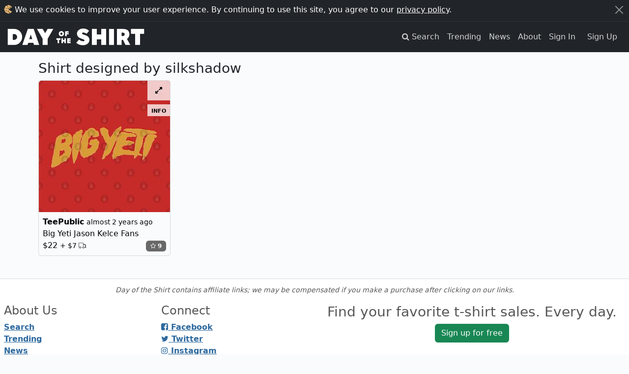

--- FILE ---
content_type: text/html; charset=utf-8
request_url: https://dayoftheshirt.com/artists/SilkShadow
body_size: 7007
content:
<!DOCTYPE html>
<html lang='en'>
  <head>
    <meta charset='utf-8'>
    <meta http-equiv='X-UA-Compatible' content='IE=edge'>
    <meta name='viewport' content='width=device-width, initial-scale=1'>

    <title>Shirt designed by silkshadow | Day of the Shirt</title>

      <link rel="preconnect" href="https://media2.dayoftheshirt.com">

    <link rel="preload" as="font" type="font/woff" href="https://dayoftheshirt.com/assets/icomoon-74306167f10a546ca93102acf156576c48838ba593c2cfb2ef699719188965d7.woff" crossorigin="true">
    <link rel="preload" as="font" type="font/woff2" href="https://dayoftheshirt.com/assets/fontawesome-webfont-fa79d127baca4558a0b973f5f514b90fc5ef43314c41095f5cb285ffaa0a4029.woff2" crossorigin="true">

    <link rel="stylesheet" href="/assets/application-463af5463c48d80dfcf0d9570656fce6e83958dfa752940236627994e0846ba8.css" media="all" />
    
    <script src="/vite/assets/application-fIArWT1S.js" crossorigin="anonymous" type="module"></script>

    <link href='/favicon.ico' rel='shortcut icon' type='image/vnd.microsoft.icon'>
    <link href='/apple-touch-icon.png' rel='apple-touch-icon' type='image/png'>

    <meta name='description' content="Day of the Shirt collects daily and weekly t-shirt sales from across the Internet and aggregates them all in one place. Updated every hour, refreshed every day.">


    
<meta property="og:site_name" content="Day of the Shirt">
<meta property="og:title" content="Shirt designed by silkshadow | Day of the Shirt">
<meta property="og:description" content="Day of the Shirt collects daily and weekly t-shirt sales from across the Internet and aggregates them all in one place. Updated every hour, refreshed every day.">
<meta property="og:type" content="website">
<meta property="og:url" content="">
<meta property="fb:admins" content="727105564">
<meta property="fb:app_id" content="105814649543850">

    
    <meta name='p:domain_verify' content='6b4c1712068cd3a95929cd9bbacd7200'>

    <meta name="csrf-param" content="authenticity_token" />
<meta name="csrf-token" content="pIjGswrGWA8Lojw8BkLH9gk3LIEx-EFS9xGKq00_3bxy3gFh58bsWf1Mxa5us9Q4BSbYMaQgu0jzEBccmpyg5g" />

    


    
  </head>

  <body data-controller="modal favorites local-time time-ago"
        data-favorites-shirt-ids-value="[]"
        data-favorites-shirt-counts-value="{&quot;194998&quot;:9}">
    <div id="rack-mini-profiler-container" class="rr-block"></div>
      <script>
    window.setCookie = function (cname, cvalue, exyears) {
      var d, expires;
      d = new Date();
      d.setTime(d.getTime() + (exyears * 365 * 24 * 60 * 60 * 1000));
      expires = "expires=" + d.toUTCString();
      return document.cookie = cname + "=" + cvalue + ";" + expires;
    };

    window.acceptCookieNotice = function () {
      var notice_el;
      setCookie('_dayoftheshirt_accepted_cookies', Math.round(new Date().getTime() / 1000), 99);
      notice_el = document.getElementById("cookie-notice");
      return notice_el.parentNode.removeChild(notice_el);
    };
  </script>

  <aside id="cookie-notice" class="cookie-notice">
    <div class="container-xxl">
      <div class="d-flex">
        <div class="flex-grow-1">
          <svg xmlns="http://www.w3.org/2000/svg" width="17" height="18" viewBox="0 0 17 18">
  <g fill="none" transform="rotate(-2 9 9)">
    <path fill="#E4B473" d="M6.073,16.23 C4.968,15.733 3.715,15.743 2.923,14.903 C2.133,14.063 2.112,12.863 1.697,11.79 C1.283,10.716 0.527,9.975 0.527,8.855 C0.527,7.735 1.527,6.62 1.992,5.545 C2.457,4.471 2.335,3.388 3.119,2.605 C3.904,1.822 5.489,1.766 6.605,1.319 C7.72,0.872 8.195,0.026 9.355,0.026 C10.515,0.026 11.649,0.972 12.597,1.319 C13.545,1.667 15.8679694,3.28381674 16.4679694,4.82481674 C15.0139694,5.24081674 9.38268457,9.16424732 9.38268457,9.16424732 C9.38268457,10.0672766 16.4389043,13.7309196 16.1469043,14.0189196 C14.4999367,15.6592228 11.6804353,17.6928772 9.356,17.683 C6.937,17.683 7.178,16.728 6.073,16.23 Z"></path>
    <path fill="#000000" d="M4.75840817,6.03231885 C5.20040817,6.04031885 5.49040817,6.42731885 5.45440817,7.00831885 C5.43240817,7.35031885 5.20740817,7.52531885 4.86940817,7.53531885 C4.44740817,7.54731885 3.99240817,7.10831885 4.00140817,6.71031885 C4.01040817,6.35131885 4.37540817,6.02431885 4.75840817,6.03231885 Z M13.6934372,4.80182784 C13.6034372,5.48782784 13.2014372,5.80182784 12.5904372,5.80682784 C11.9924372,5.81182784 11.7554372,5.38882784 11.7544372,4.86282784 C11.7524372,4.31582784 12.0544372,3.92582784 12.6254372,3.94782784 C13.1664372,3.96882784 13.5774372,4.25782784 13.6934372,4.80182784 Z M11.511,15.85 C11.457,16.165 11.437,16.636 10.948,16.593 C10.038,16.511 9.887,15.963 9.807,15.479 C9.757,15.183 9.858,14.887 10.477,14.909 C11.511,14.943 11.366,15.471 11.511,15.849 L11.511,15.85 Z M9.46954252,12.8890969 C9.41554252,13.2040969 9.39554252,13.6750969 8.90654252,13.6320969 C7.99654252,13.5500969 7.84554252,13.0020969 7.76554252,12.5180969 C7.71554252,12.2220969 7.81654252,11.9260969 8.43554252,11.9480969 C9.46954252,11.9820969 9.32454252,12.5100969 9.46954252,12.8880969 L9.46954252,12.8890969 Z M5.42,12.12 C5.433,12.456 5.344,12.728 4.857,12.726 C4.108,12.721 3.847,12.278 3.763,11.811 C3.703,11.468 3.962,11.046 4.413,11.061 C5.191,11.086 5.274,11.664 5.419,12.121 L5.42,12.12 Z M9.64362935,7.04031936 C9.65862935,7.38631936 9.55862935,7.66731936 9.00562935,7.66431936 C8.15562935,7.65931936 7.86062935,7.20231936 7.76462935,6.72031936 C7.69462935,6.36731936 7.98962935,5.93231936 8.50262935,5.94731936 C9.38362935,5.97331936 9.47862935,6.56931936 9.64262935,7.04031936 L9.64362935,7.04031936 Z M7.093,2.71 C7.103,2.26 7.362,1.942 7.718,1.947 C8.049,1.95 8.462,2.539 8.478,3.024 C8.489,3.411 8.207,3.494 7.922,3.514 C7.464,3.549 7.084,3.16 7.093,2.71 Z"></path>
  </g>
</svg>
          We use cookies to improve your user experience. By continuing to use this site, you agree to our <a href="/privacy">privacy policy</a>.
        </div>
        <div>
          <button class="btn-close btn-close-white" type="button" aria-label="Close" onclick="acceptCookieNotice();" name="dismiss-cookie-notice"></button>
        </div>
      </div>
    </div>
  </aside>


    <script>
      window.app = {
        currentUser: {"isPresent":false,"isAdmin":null,"isBetaGroup":null}
      };
    </script>

    
  <div id="wrap">
      <div class="header">
    <nav class="navbar navbar-site navbar-expand-lg navbar-dark navbar-dark bg-dark" role="navigation">
  <div class="container-xxl">
    <a class="navbar-brand" href="/">
      <svg xmlns="http://www.w3.org/2000/svg" xmlns:xlink="http://www.w3.org/1999/xlink" width="294" height="36" viewBox="0 -1 294 38" version="1.1" id="logo" role="img" aria-labelledby="ah3ib7sddwjdxnmmtexvgh0wit12h8o5" class="img-fluid"><title id="ah3ib7sddwjdxnmmtexvgh0wit12h8o5">Day of the Shirt</title>
  <g id="logo" fill-rule="evenodd">
    <g id="shirt" transform="translate(147.165973, 0.000000)">
      <polygon id="Path" points="145.888033 11.4810412 137.004148 11.4810412 137.004148 35.226548 126.449925 35.226548 126.449925 11.4810412 117.565043 11.4810412 117.565043 0.966683108 145.888033 0.966683108"></polygon>
      <path d="M97.47802,24.404473 L97.47802,35.226827 L87.411622,35.226827 L87.411622,0.9204 L100.322469,0.9204 C102.141394,0.9204 103.880885,1.09596486 105.542841,1.44757297 C107.20575,1.80061622 108.657465,2.39763243 109.898939,3.24244865 C111.139937,4.08726486 112.130261,5.22245676 112.864205,6.64658919 C114.885286,10.5702486 114.450532,16.0472027 111.784931,19.5307541 C110.960137,20.6090189 109.959823,21.5289405 108.978536,22.4584297 C111.119959,26.2931108 113.259479,30.1287486 115.39995,33.9639081 C115.463689,34.0772838 115.977402,35.2273054 116.104879,35.2273054 L105.77972,35.2273054 L100.3981,24.4049514 L97.47802,24.4049514 L97.47802,24.404473 Z M97.47802,16.1787568 L99.36116,16.1787568 C102.479114,16.1787568 104.039279,14.868 104.039279,12.244573 C104.039279,10.9649108 103.641151,10.0799108 102.846323,9.59148649 C102.051495,9.10401892 100.891359,8.85956757 99.36116,8.85956757 L97.47802,8.85956757 L97.47802,16.1787568 L97.47802,16.1787568 Z" id="Shape"></path>
      <polygon id="Path" points="81.032881 35.226548 70.429823 35.226548 70.429823 0.966683108 81.032881 0.966683108"></polygon>
      <polygon id="Path" points="64.237813 35.226548 53.634756 35.226548 53.634756 23.3787101 44.160871 23.3787101 44.160871 35.226548 33.509975 35.226548 33.509975 0.966683108 44.160871 0.966683108 44.160871 12.7158554 53.635752 12.7158554 53.635752 0.966683108 64.23881 0.966683108 64.23881 35.226548"></polygon>
      <path d="M26.403905,18.5156351 C25.158626,16.9671243 23.373472,15.7482162 21.097914,14.8928757 L20.76067,14.7661054 C19.677116,14.358527 18.555985,13.9375541 17.477663,13.5668108 C17.059557,13.4232973 16.623377,13.2998757 16.200991,13.1802811 C15.113155,12.8726838 13.987743,12.5545622 13.158191,11.8738297 C12.900383,11.6623865 12.732951,11.4337216 12.646857,11.1753973 C12.422821,10.5018405 12.821899,9.62545135 13.310879,9.14276757 C13.710433,8.74906216 14.325938,8.54957838 15.140268,8.54957838 C16.058768,8.54957838 17.232222,8.8079027 18.534105,9.29680541 C19.58912,9.69338108 20.70692,10.2827432 21.856116,11.0471919 L22.25472,11.3122135 L27.530268,4.98565946 L27.165913,4.63692162 C25.50348,3.04535676 23.575153,1.85993514 21.434205,1.11270811 C19.315615,0.37457027 17.193694,0 15.127901,0 C13.171986,0 11.341645,0.287983784 9.688725,0.855340541 C8.034378,1.4226973 6.587896,2.20867297 5.38828,3.19174054 C4.182006,4.18341892 3.227355,5.35066216 2.550491,6.6618973 C1.866967,7.98844054 1.520687,9.43362162 1.520687,10.9582135 C1.520687,12.2297432 1.722842,13.4055973 2.12097,14.4537243 C2.521,15.5023297 3.069437,16.4480838 3.752009,17.2641973 C4.430776,18.0745703 5.232739,18.7863973 6.13697,19.3791081 C7.040725,19.9713405 7.987764,20.4501973 8.935279,20.7965432 L13.310879,22.5502784 C13.621009,22.6746568 13.936848,22.7851622 14.253162,22.8961459 C14.62275,23.0257865 14.972836,23.147773 15.315311,23.2927216 C15.740076,23.4725919 16.234762,23.6955162 16.681884,23.9815865 C17.373018,24.4255216 17.741179,24.8905054 17.774475,25.3655351 C17.81443,25.9309784 17.354467,26.6327595 16.748951,26.9307892 C16.383168,27.1106595 15.882773,27.1982027 15.21685,27.1982027 C14.811111,27.1982027 14.402995,27.1680649 14.008197,27.137927 L13.691407,27.1149649 C12.639722,27.0408162 11.510028,26.7576162 10.334196,26.2730189 C8.930047,25.6946595 7.598198,24.9282973 6.376702,23.9954595 L5.97905,23.6916892 L-1.24344979e-14,30.5645514 L0.409068,30.918073 C2.361654,32.607227 4.576804,33.8658405 6.992207,34.6594703 C9.397146,35.4478378 11.770691,35.8472838 14.048153,35.8472838 C16.288512,35.8472838 18.310544,35.5420784 20.059072,34.9398 C21.803318,34.3370432 23.304027,33.5151892 24.519338,32.4981568 C25.742737,31.4739486 26.690252,30.2574324 27.336675,28.8811378 C27.980243,27.5077135 28.306071,26.0601405 28.306071,24.5776459 C28.306071,22.1259568 27.665831,20.085673 26.403905,18.5156351 L26.403905,18.5156351 Z" id="Path"></path>
    </g>
    <g id="of-the" transform="translate(104.265965, 5.382714)">
      <g id="the" transform="translate(0.000000, 14.789865)">
        <polygon id="Path" points="26.6078041 3.71839527 26.6078041 4.70505068 30.8374662 4.70505068 30.8374662 7.34809122 26.6078041 7.34809122 26.6078041 8.39653716 30.9281588 8.39653716 30.9281588 11.3754392 23.3448649 11.3754392 23.3448649 0.831182432 30.9132095 0.831182432 30.9132095 3.71839527"></polygon>
        <polygon id="Path" points="20.6360473 11.3754392 17.3741047 11.3754392 17.3741047 7.72880068 14.4579899 7.72880068 14.4579899 11.3754392 11.1801014 11.3754392 11.1801014 0.832179054 14.4579899 0.832179054 14.4579899 4.44692568 17.3741047 4.44692568 17.3741047 0.832179054 20.6360473 0.832179054"></polygon>
        <polygon id="Path" points="8.86295608 4.06721284 6.12822635 4.06721284 6.12822635 11.3754392 2.88123311 11.3754392 2.88123311 4.06721284 0.1475 4.06721284 0.1475 0.832179054 8.86295608 0.832179054"></polygon>
      </g>
      <g id="of" transform="translate(5.232264, 0.000000)">
        <polygon id="Path" points="17.1139865 3.34964527 17.1139865 4.53462838 21.4044426 4.53462838 21.4044426 7.17766892 17.1139865 7.17766892 17.1139865 10.9757939 13.8659966 10.9757939 13.8659966 0.432533784 21.4492905 0.432533784 21.4492905 3.34964527"></polygon>
        <path d="M9.7072758,9.73021622 C8.60374386,10.8237892 7.28997006,11.3858838 5.73360949,11.3858838 C4.17724892,11.3858838 2.86395078,10.8237892 1.75994318,9.73021622 C0.673059352,8.62133514 0.113682817,7.28426757 0.113682817,5.73432162 C0.113682817,4.16954595 0.673059352,2.83295676 1.75994318,1.73842703 C2.86347512,0.629545946 4.17724892,0.066972973 5.73360949,0.066972973 C7.28997006,0.066972973 8.6032682,0.629545946 9.7072758,1.73842703 C10.8089051,2.83247838 11.3682817,4.16906757 11.3682817,5.73432162 C11.3682817,7.28426757 10.8093807,8.62085676 9.7072758,9.73021622 Z M7.39509098,4.06334595 C6.92704123,3.59262162 6.38336149,3.36443514 5.73408515,3.36443514 C5.06911202,3.36443514 4.52543228,3.59262162 4.05738252,4.06334595 C3.60502956,4.51876216 3.37718826,5.08085676 3.37718826,5.73432162 C3.37718826,6.38730811 3.60502956,6.9494027 4.05738252,7.42012703 C4.52543228,7.87602162 5.06911202,8.10420811 5.73408515,8.10420811 C6.38336149,8.10420811 6.92704123,7.87602162 7.39509098,7.42012703 C7.87931319,6.9494027 8.10572751,6.38730811 8.10572751,5.73432162 C8.10572751,5.08085676 7.87883753,4.51876216 7.39509098,4.06334595 Z" id="Shape"></path>
      </g>
    </g>
    <g id="day" transform="translate(0.000000, 0.916573)">
      <polygon id="Path" points="97.8407455 0.050110135 85.6670124 21.2283196 85.6670124 34.309975 75.063955 34.309975 75.063955 21.2283196 62.8912185 0.050110135 75.1137861 0.050110135 80.3649854 9.03465406 85.6171814 0.050110135"></polygon>
      <path d="M54.9159352,29.8178027 L44.0675503,29.8178027 L42.4969199,34.3590486 L31.3051083,34.3097756 L43.1352561,0.049272973 L55.7992364,0.049272973 L67.6289086,34.3097756 L56.4860899,34.3097756 L54.9159352,29.8178027 Z M52.6651106,21.7174216 L49.4672462,12.2039108 L46.2698576,21.7174216 L52.6651106,21.7174216 Z" id="Combined-Shape"></path>
      <path d="M25.9662968,29.3241162 C22.5791197,32.681854 18.6035507,34.310254 13.940177,34.310254 L0,34.310254 L0,0 L13.940177,0 C18.6040264,0 22.5791197,1.67862973 25.9662968,5.03541081 C29.304481,8.39219189 30.9730973,12.4402297 30.9730973,17.1302513 C30.9730973,21.8695459 29.3040053,25.9175838 25.9662968,29.3241162 Z M20.1789377,17.2273621 C20.1789377,15.6305351 19.6186098,14.1757865 18.4513395,12.9076054 C17.3777741,11.6403811 15.8366347,10.9826108 14.0153313,10.9826108 L10.7946353,10.9826108 L10.7946353,23.3783513 L11.8215859,23.3783513 C14.1561267,23.4261892 16.4435773,23.4721135 18.3576343,21.5475973 C19.6657002,20.2794162 20.1789377,18.7299486 20.1789377,17.2273621 Z" id="Combined-Shape"></path>
    </g>
  </g>
</svg>
</a>
    <button class="navbar-toggler" type="button" data-bs-toggle="collapse" data-bs-target="#navbar-navigation" aria-controls="navbarSupportedContent" aria-expanded="false" aria-label="Toggle navigation">
      <span class="navbar-toggler-icon"></span>
    </button>

    <div id="navbar-navigation" class="collapse navbar-collapse">
      <ul class="navbar-nav ms-auto mb-2 mb-lg-0">
        <li class="nav-item">
          <a class="nav-link" href="/search">
            <span class="hidden-xs">
              <i class="fa fa-search"></i>
              <span class="sr-only">Search</span>
            </span>
            <span class="visible-xs-inline">Search</span>
          </a>
        </li>
        <li class="nav-item">
          <a class="nav-link" href="/insights">Trending</a>
        </li>
        <li class="nav-item">
          <a class="nav-link" href="/news">News</a>
        </li>
        <li class="nav-item">
          <a class="nav-link" href="/about">About</a>
        </li>

          <li class="nav-item">
            <a class="nav-link" href="/account/sign_in">Sign In</a>
          </li>
          <li class="nav-item">
            <a class="nav-link btn btn-cta d-inline-block ml-n2 m-lg-2 p-2 py-lg-0" href="/account/sign_up">Sign Up</a>
          </li>
      </ul>
    </div>
  </div>
</nav>


<div class="mb-3"></div>

  </div>

    
    <div class="container">
      
  
<h1 class="h3">Shirt designed by silkshadow</h1>


<div class="shirts " data-controller="">
  <div class="row">
      
<div class="shirt col-6 col-sm-3" data-shirt-id="194998" data-merchant-id="62" data-promotion-started-at="1709008208" data-hidden-merchants-target="shirt" data-favorites-target="shirt">
    <div class="card shirt-card mb-3">
      <a title="TeePublic: Big Yeti Jason Kelce Fans" target="_blank" rel="noopener nofollow" href="/link/shirts/194998/big-yeti-jason-kelce-fans-teepublic">
        <img loading="lazy" class="card-img-top" alt="Graphic for Big Yeti Jason Kelce Fans" src="https://media2.dayoftheshirt.com/g6j5l4x8grb945sli42wmyet0zyr/big-yeti-jason-kelce-fans-teepublic.jpg" />


          <div class="card-body p-2">
            <div class="text-truncate">
              <strong>TeePublic</strong>
              <small><span data-time-ago-target="time" data-time="1709008208"></span></small>
            </div>

            <div class="text-truncate">
              Big Yeti Jason Kelce Fans
            </div>

            <div class="row">
              <div class="col text-truncate">
                $22
                  <small>
                    + $7
                    <span class="icon-truck"></span>
                  </small>
              </div>
              <div class="col-auto">
                <span class="shirt-favorite" data-favorites-target="favoriteShirt" data-shirt-id="194998"></span>
              </div>
            </div>
          </div>
</a>
        <div class="shirt-card--links flex-column">
          <a class="shirt-card-zoom px-3 py-2 mb-2" title="Zoom Big Yeti Jason Kelce Fans" data-action="modal#show" data-modal-url="/shirts/194998/modal" href="/shirts/194998/big-yeti-jason-kelce-fans-teepublic">
            <i class="fa fa-expand"></i>
            <span class="sr-only">Expand design</span>
</a>          <a class="shirt-card-permalink" title="Permalink for Big Yeti Jason Kelce Fans" rel="bookmark" href="/shirts/194998/big-yeti-jason-kelce-fans-teepublic">info</a>
        </div>
    </div>
</div>
  </div>

</div>


    </div>
  </div>
  <div id="footer">
    <div class="container-xxl">
  <p class="text-sm-center">
    <small>
      <em>Day of the Shirt contains affiliate links; we may be compensated if you make a purchase after clicking on our links.</em>
    </small>
  </p>
  <div class="row">
    <div class="col-12 col-sm-6 order-sm-last">
        <div class="text-center">
          <h3>Find your favorite t-shirt sales. Every day.</h3>
          <a href="/account/sign_up">
            <div class="btn btn-success">Sign up for free</div>
</a>        </div>
        <hr class="d-block d-sm-none">
    </div>

    <div class="col-12 col-sm">
      <h4 class="header-top">About Us</h4>
      <ul class="list-unstyled nav-unstyled">
        <li><a href="/search">Search</a></li>
        <li><a href="/insights">Trending</a></li>
        <li><a href="/news">News</a></li>
        <li><a href="/faq">FAQ</a></li>
        <li><a href="/privacy">Privacy Policy</a></li>
        <li><a href="/cdn-cgi/l/email-protection#127a777e7e7d5276736b7d74667a77617a7b60663c717d7f">Email us</a></li>
      </ul>
    </div>

    <div class="col-12 col-sm">
      <h4 class="header-top">Connect</h4>
      <ul class="list-unstyled nav-unstyled">
        <li class="facebook">
  <a href="https://www.facebook.com/pages/Day-of-the-Shirt/255292914596736" title="Fan us on Facebook" target="_blank" rel="noopener">
    <i class="fa fa-facebook-square"></i> Facebook
  </a>
</li>

<li class="twitter">
  <a href="http://twitter.com/dayoftheshirt" title="Follow us on Twitter" target="_blank" rel="noopener">
    <i class="fa fa-twitter"></i> Twitter
  </a>
</li>

<li class="instagram">
  <a href="http://instagram.com/dayoftheshirt" title="Follow us on Instagram" target="_blank" rel="noopener">
    <i class="fa fa-instagram"></i> Instagram
  </a>
</li>

<li class="pinterest">
  <a href="http://pinterest.com/dayoftheshirt" title="Pin us on Pinterest" target="_blank" rel="noopener">
    <i class="fa fa-pinterest"></i> Pinterest
  </a>
</li>

<li class="rss">
  <a href="/rss.xml" title="Consume our RSS" target="_blank">
    <i class="fa fa-rss"></i> RSS
  </a>
</li>

      </ul>
    </div>
  </div>
</div>

  </div>

  <script data-cfasync="false" src="/cdn-cgi/scripts/5c5dd728/cloudflare-static/email-decode.min.js"></script></body>
</html>
